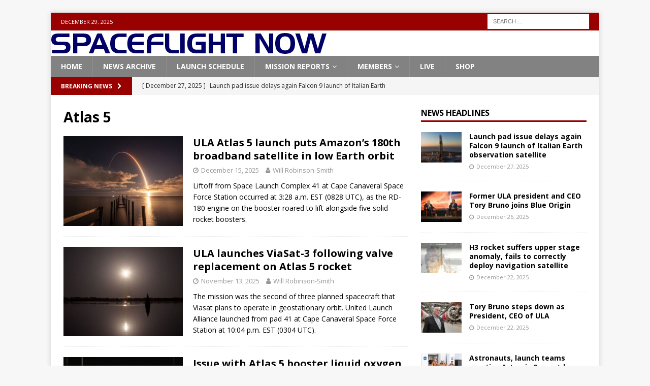

--- FILE ---
content_type: text/html; charset=UTF-8
request_url: https://spaceflightnow.com/category/atlas5/
body_size: 12115
content:
<!DOCTYPE html>
<html class="no-js mh-one-sb" lang="en-US">
<head>
<meta charset="UTF-8">
<meta name="viewport" content="width=device-width, initial-scale=1.0">
<link rel="profile" href="http://gmpg.org/xfn/11" />
<title>Atlas 5 &#8211; Spaceflight Now</title>
<meta name='robots' content='max-image-preview:large' />
<link rel='dns-prefetch' href='//fonts.googleapis.com' />
<link rel="alternate" type="application/rss+xml" title="Spaceflight Now &raquo; Feed" href="https://spaceflightnow.com/feed/" />
<link rel="alternate" type="application/rss+xml" title="Spaceflight Now &raquo; Comments Feed" href="https://spaceflightnow.com/comments/feed/" />
<link rel="alternate" type="application/rss+xml" title="Spaceflight Now &raquo; Atlas 5 Category Feed" href="https://spaceflightnow.com/category/atlas5/feed/" />
<style id='wp-img-auto-sizes-contain-inline-css' type='text/css'>
img:is([sizes=auto i],[sizes^="auto," i]){contain-intrinsic-size:3000px 1500px}
/*# sourceURL=wp-img-auto-sizes-contain-inline-css */
</style>
<style id='wp-emoji-styles-inline-css' type='text/css'>

	img.wp-smiley, img.emoji {
		display: inline !important;
		border: none !important;
		box-shadow: none !important;
		height: 1em !important;
		width: 1em !important;
		margin: 0 0.07em !important;
		vertical-align: -0.1em !important;
		background: none !important;
		padding: 0 !important;
	}
/*# sourceURL=wp-emoji-styles-inline-css */
</style>
<style id='wp-block-library-inline-css' type='text/css'>
:root{--wp-block-synced-color:#7a00df;--wp-block-synced-color--rgb:122,0,223;--wp-bound-block-color:var(--wp-block-synced-color);--wp-editor-canvas-background:#ddd;--wp-admin-theme-color:#007cba;--wp-admin-theme-color--rgb:0,124,186;--wp-admin-theme-color-darker-10:#006ba1;--wp-admin-theme-color-darker-10--rgb:0,107,160.5;--wp-admin-theme-color-darker-20:#005a87;--wp-admin-theme-color-darker-20--rgb:0,90,135;--wp-admin-border-width-focus:2px}@media (min-resolution:192dpi){:root{--wp-admin-border-width-focus:1.5px}}.wp-element-button{cursor:pointer}:root .has-very-light-gray-background-color{background-color:#eee}:root .has-very-dark-gray-background-color{background-color:#313131}:root .has-very-light-gray-color{color:#eee}:root .has-very-dark-gray-color{color:#313131}:root .has-vivid-green-cyan-to-vivid-cyan-blue-gradient-background{background:linear-gradient(135deg,#00d084,#0693e3)}:root .has-purple-crush-gradient-background{background:linear-gradient(135deg,#34e2e4,#4721fb 50%,#ab1dfe)}:root .has-hazy-dawn-gradient-background{background:linear-gradient(135deg,#faaca8,#dad0ec)}:root .has-subdued-olive-gradient-background{background:linear-gradient(135deg,#fafae1,#67a671)}:root .has-atomic-cream-gradient-background{background:linear-gradient(135deg,#fdd79a,#004a59)}:root .has-nightshade-gradient-background{background:linear-gradient(135deg,#330968,#31cdcf)}:root .has-midnight-gradient-background{background:linear-gradient(135deg,#020381,#2874fc)}:root{--wp--preset--font-size--normal:16px;--wp--preset--font-size--huge:42px}.has-regular-font-size{font-size:1em}.has-larger-font-size{font-size:2.625em}.has-normal-font-size{font-size:var(--wp--preset--font-size--normal)}.has-huge-font-size{font-size:var(--wp--preset--font-size--huge)}.has-text-align-center{text-align:center}.has-text-align-left{text-align:left}.has-text-align-right{text-align:right}.has-fit-text{white-space:nowrap!important}#end-resizable-editor-section{display:none}.aligncenter{clear:both}.items-justified-left{justify-content:flex-start}.items-justified-center{justify-content:center}.items-justified-right{justify-content:flex-end}.items-justified-space-between{justify-content:space-between}.screen-reader-text{border:0;clip-path:inset(50%);height:1px;margin:-1px;overflow:hidden;padding:0;position:absolute;width:1px;word-wrap:normal!important}.screen-reader-text:focus{background-color:#ddd;clip-path:none;color:#444;display:block;font-size:1em;height:auto;left:5px;line-height:normal;padding:15px 23px 14px;text-decoration:none;top:5px;width:auto;z-index:100000}html :where(.has-border-color){border-style:solid}html :where([style*=border-top-color]){border-top-style:solid}html :where([style*=border-right-color]){border-right-style:solid}html :where([style*=border-bottom-color]){border-bottom-style:solid}html :where([style*=border-left-color]){border-left-style:solid}html :where([style*=border-width]){border-style:solid}html :where([style*=border-top-width]){border-top-style:solid}html :where([style*=border-right-width]){border-right-style:solid}html :where([style*=border-bottom-width]){border-bottom-style:solid}html :where([style*=border-left-width]){border-left-style:solid}html :where(img[class*=wp-image-]){height:auto;max-width:100%}:where(figure){margin:0 0 1em}html :where(.is-position-sticky){--wp-admin--admin-bar--position-offset:var(--wp-admin--admin-bar--height,0px)}@media screen and (max-width:600px){html :where(.is-position-sticky){--wp-admin--admin-bar--position-offset:0px}}

/*# sourceURL=wp-block-library-inline-css */
</style><style id='wp-block-search-inline-css' type='text/css'>
.wp-block-search__button{margin-left:10px;word-break:normal}.wp-block-search__button.has-icon{line-height:0}.wp-block-search__button svg{height:1.25em;min-height:24px;min-width:24px;width:1.25em;fill:currentColor;vertical-align:text-bottom}:where(.wp-block-search__button){border:1px solid #ccc;padding:6px 10px}.wp-block-search__inside-wrapper{display:flex;flex:auto;flex-wrap:nowrap;max-width:100%}.wp-block-search__label{width:100%}.wp-block-search.wp-block-search__button-only .wp-block-search__button{box-sizing:border-box;display:flex;flex-shrink:0;justify-content:center;margin-left:0;max-width:100%}.wp-block-search.wp-block-search__button-only .wp-block-search__inside-wrapper{min-width:0!important;transition-property:width}.wp-block-search.wp-block-search__button-only .wp-block-search__input{flex-basis:100%;transition-duration:.3s}.wp-block-search.wp-block-search__button-only.wp-block-search__searchfield-hidden,.wp-block-search.wp-block-search__button-only.wp-block-search__searchfield-hidden .wp-block-search__inside-wrapper{overflow:hidden}.wp-block-search.wp-block-search__button-only.wp-block-search__searchfield-hidden .wp-block-search__input{border-left-width:0!important;border-right-width:0!important;flex-basis:0;flex-grow:0;margin:0;min-width:0!important;padding-left:0!important;padding-right:0!important;width:0!important}:where(.wp-block-search__input){appearance:none;border:1px solid #949494;flex-grow:1;font-family:inherit;font-size:inherit;font-style:inherit;font-weight:inherit;letter-spacing:inherit;line-height:inherit;margin-left:0;margin-right:0;min-width:3rem;padding:8px;text-decoration:unset!important;text-transform:inherit}:where(.wp-block-search__button-inside .wp-block-search__inside-wrapper){background-color:#fff;border:1px solid #949494;box-sizing:border-box;padding:4px}:where(.wp-block-search__button-inside .wp-block-search__inside-wrapper) .wp-block-search__input{border:none;border-radius:0;padding:0 4px}:where(.wp-block-search__button-inside .wp-block-search__inside-wrapper) .wp-block-search__input:focus{outline:none}:where(.wp-block-search__button-inside .wp-block-search__inside-wrapper) :where(.wp-block-search__button){padding:4px 8px}.wp-block-search.aligncenter .wp-block-search__inside-wrapper{margin:auto}.wp-block[data-align=right] .wp-block-search.wp-block-search__button-only .wp-block-search__inside-wrapper{float:right}
/*# sourceURL=https://spaceflightnow.com/wp-includes/blocks/search/style.min.css */
</style>
<style id='global-styles-inline-css' type='text/css'>
:root{--wp--preset--aspect-ratio--square: 1;--wp--preset--aspect-ratio--4-3: 4/3;--wp--preset--aspect-ratio--3-4: 3/4;--wp--preset--aspect-ratio--3-2: 3/2;--wp--preset--aspect-ratio--2-3: 2/3;--wp--preset--aspect-ratio--16-9: 16/9;--wp--preset--aspect-ratio--9-16: 9/16;--wp--preset--color--black: #000000;--wp--preset--color--cyan-bluish-gray: #abb8c3;--wp--preset--color--white: #ffffff;--wp--preset--color--pale-pink: #f78da7;--wp--preset--color--vivid-red: #cf2e2e;--wp--preset--color--luminous-vivid-orange: #ff6900;--wp--preset--color--luminous-vivid-amber: #fcb900;--wp--preset--color--light-green-cyan: #7bdcb5;--wp--preset--color--vivid-green-cyan: #00d084;--wp--preset--color--pale-cyan-blue: #8ed1fc;--wp--preset--color--vivid-cyan-blue: #0693e3;--wp--preset--color--vivid-purple: #9b51e0;--wp--preset--gradient--vivid-cyan-blue-to-vivid-purple: linear-gradient(135deg,rgb(6,147,227) 0%,rgb(155,81,224) 100%);--wp--preset--gradient--light-green-cyan-to-vivid-green-cyan: linear-gradient(135deg,rgb(122,220,180) 0%,rgb(0,208,130) 100%);--wp--preset--gradient--luminous-vivid-amber-to-luminous-vivid-orange: linear-gradient(135deg,rgb(252,185,0) 0%,rgb(255,105,0) 100%);--wp--preset--gradient--luminous-vivid-orange-to-vivid-red: linear-gradient(135deg,rgb(255,105,0) 0%,rgb(207,46,46) 100%);--wp--preset--gradient--very-light-gray-to-cyan-bluish-gray: linear-gradient(135deg,rgb(238,238,238) 0%,rgb(169,184,195) 100%);--wp--preset--gradient--cool-to-warm-spectrum: linear-gradient(135deg,rgb(74,234,220) 0%,rgb(151,120,209) 20%,rgb(207,42,186) 40%,rgb(238,44,130) 60%,rgb(251,105,98) 80%,rgb(254,248,76) 100%);--wp--preset--gradient--blush-light-purple: linear-gradient(135deg,rgb(255,206,236) 0%,rgb(152,150,240) 100%);--wp--preset--gradient--blush-bordeaux: linear-gradient(135deg,rgb(254,205,165) 0%,rgb(254,45,45) 50%,rgb(107,0,62) 100%);--wp--preset--gradient--luminous-dusk: linear-gradient(135deg,rgb(255,203,112) 0%,rgb(199,81,192) 50%,rgb(65,88,208) 100%);--wp--preset--gradient--pale-ocean: linear-gradient(135deg,rgb(255,245,203) 0%,rgb(182,227,212) 50%,rgb(51,167,181) 100%);--wp--preset--gradient--electric-grass: linear-gradient(135deg,rgb(202,248,128) 0%,rgb(113,206,126) 100%);--wp--preset--gradient--midnight: linear-gradient(135deg,rgb(2,3,129) 0%,rgb(40,116,252) 100%);--wp--preset--font-size--small: 13px;--wp--preset--font-size--medium: 20px;--wp--preset--font-size--large: 36px;--wp--preset--font-size--x-large: 42px;--wp--preset--spacing--20: 0.44rem;--wp--preset--spacing--30: 0.67rem;--wp--preset--spacing--40: 1rem;--wp--preset--spacing--50: 1.5rem;--wp--preset--spacing--60: 2.25rem;--wp--preset--spacing--70: 3.38rem;--wp--preset--spacing--80: 5.06rem;--wp--preset--shadow--natural: 6px 6px 9px rgba(0, 0, 0, 0.2);--wp--preset--shadow--deep: 12px 12px 50px rgba(0, 0, 0, 0.4);--wp--preset--shadow--sharp: 6px 6px 0px rgba(0, 0, 0, 0.2);--wp--preset--shadow--outlined: 6px 6px 0px -3px rgb(255, 255, 255), 6px 6px rgb(0, 0, 0);--wp--preset--shadow--crisp: 6px 6px 0px rgb(0, 0, 0);}:where(.is-layout-flex){gap: 0.5em;}:where(.is-layout-grid){gap: 0.5em;}body .is-layout-flex{display: flex;}.is-layout-flex{flex-wrap: wrap;align-items: center;}.is-layout-flex > :is(*, div){margin: 0;}body .is-layout-grid{display: grid;}.is-layout-grid > :is(*, div){margin: 0;}:where(.wp-block-columns.is-layout-flex){gap: 2em;}:where(.wp-block-columns.is-layout-grid){gap: 2em;}:where(.wp-block-post-template.is-layout-flex){gap: 1.25em;}:where(.wp-block-post-template.is-layout-grid){gap: 1.25em;}.has-black-color{color: var(--wp--preset--color--black) !important;}.has-cyan-bluish-gray-color{color: var(--wp--preset--color--cyan-bluish-gray) !important;}.has-white-color{color: var(--wp--preset--color--white) !important;}.has-pale-pink-color{color: var(--wp--preset--color--pale-pink) !important;}.has-vivid-red-color{color: var(--wp--preset--color--vivid-red) !important;}.has-luminous-vivid-orange-color{color: var(--wp--preset--color--luminous-vivid-orange) !important;}.has-luminous-vivid-amber-color{color: var(--wp--preset--color--luminous-vivid-amber) !important;}.has-light-green-cyan-color{color: var(--wp--preset--color--light-green-cyan) !important;}.has-vivid-green-cyan-color{color: var(--wp--preset--color--vivid-green-cyan) !important;}.has-pale-cyan-blue-color{color: var(--wp--preset--color--pale-cyan-blue) !important;}.has-vivid-cyan-blue-color{color: var(--wp--preset--color--vivid-cyan-blue) !important;}.has-vivid-purple-color{color: var(--wp--preset--color--vivid-purple) !important;}.has-black-background-color{background-color: var(--wp--preset--color--black) !important;}.has-cyan-bluish-gray-background-color{background-color: var(--wp--preset--color--cyan-bluish-gray) !important;}.has-white-background-color{background-color: var(--wp--preset--color--white) !important;}.has-pale-pink-background-color{background-color: var(--wp--preset--color--pale-pink) !important;}.has-vivid-red-background-color{background-color: var(--wp--preset--color--vivid-red) !important;}.has-luminous-vivid-orange-background-color{background-color: var(--wp--preset--color--luminous-vivid-orange) !important;}.has-luminous-vivid-amber-background-color{background-color: var(--wp--preset--color--luminous-vivid-amber) !important;}.has-light-green-cyan-background-color{background-color: var(--wp--preset--color--light-green-cyan) !important;}.has-vivid-green-cyan-background-color{background-color: var(--wp--preset--color--vivid-green-cyan) !important;}.has-pale-cyan-blue-background-color{background-color: var(--wp--preset--color--pale-cyan-blue) !important;}.has-vivid-cyan-blue-background-color{background-color: var(--wp--preset--color--vivid-cyan-blue) !important;}.has-vivid-purple-background-color{background-color: var(--wp--preset--color--vivid-purple) !important;}.has-black-border-color{border-color: var(--wp--preset--color--black) !important;}.has-cyan-bluish-gray-border-color{border-color: var(--wp--preset--color--cyan-bluish-gray) !important;}.has-white-border-color{border-color: var(--wp--preset--color--white) !important;}.has-pale-pink-border-color{border-color: var(--wp--preset--color--pale-pink) !important;}.has-vivid-red-border-color{border-color: var(--wp--preset--color--vivid-red) !important;}.has-luminous-vivid-orange-border-color{border-color: var(--wp--preset--color--luminous-vivid-orange) !important;}.has-luminous-vivid-amber-border-color{border-color: var(--wp--preset--color--luminous-vivid-amber) !important;}.has-light-green-cyan-border-color{border-color: var(--wp--preset--color--light-green-cyan) !important;}.has-vivid-green-cyan-border-color{border-color: var(--wp--preset--color--vivid-green-cyan) !important;}.has-pale-cyan-blue-border-color{border-color: var(--wp--preset--color--pale-cyan-blue) !important;}.has-vivid-cyan-blue-border-color{border-color: var(--wp--preset--color--vivid-cyan-blue) !important;}.has-vivid-purple-border-color{border-color: var(--wp--preset--color--vivid-purple) !important;}.has-vivid-cyan-blue-to-vivid-purple-gradient-background{background: var(--wp--preset--gradient--vivid-cyan-blue-to-vivid-purple) !important;}.has-light-green-cyan-to-vivid-green-cyan-gradient-background{background: var(--wp--preset--gradient--light-green-cyan-to-vivid-green-cyan) !important;}.has-luminous-vivid-amber-to-luminous-vivid-orange-gradient-background{background: var(--wp--preset--gradient--luminous-vivid-amber-to-luminous-vivid-orange) !important;}.has-luminous-vivid-orange-to-vivid-red-gradient-background{background: var(--wp--preset--gradient--luminous-vivid-orange-to-vivid-red) !important;}.has-very-light-gray-to-cyan-bluish-gray-gradient-background{background: var(--wp--preset--gradient--very-light-gray-to-cyan-bluish-gray) !important;}.has-cool-to-warm-spectrum-gradient-background{background: var(--wp--preset--gradient--cool-to-warm-spectrum) !important;}.has-blush-light-purple-gradient-background{background: var(--wp--preset--gradient--blush-light-purple) !important;}.has-blush-bordeaux-gradient-background{background: var(--wp--preset--gradient--blush-bordeaux) !important;}.has-luminous-dusk-gradient-background{background: var(--wp--preset--gradient--luminous-dusk) !important;}.has-pale-ocean-gradient-background{background: var(--wp--preset--gradient--pale-ocean) !important;}.has-electric-grass-gradient-background{background: var(--wp--preset--gradient--electric-grass) !important;}.has-midnight-gradient-background{background: var(--wp--preset--gradient--midnight) !important;}.has-small-font-size{font-size: var(--wp--preset--font-size--small) !important;}.has-medium-font-size{font-size: var(--wp--preset--font-size--medium) !important;}.has-large-font-size{font-size: var(--wp--preset--font-size--large) !important;}.has-x-large-font-size{font-size: var(--wp--preset--font-size--x-large) !important;}
/*# sourceURL=global-styles-inline-css */
</style>

<style id='classic-theme-styles-inline-css' type='text/css'>
/*! This file is auto-generated */
.wp-block-button__link{color:#fff;background-color:#32373c;border-radius:9999px;box-shadow:none;text-decoration:none;padding:calc(.667em + 2px) calc(1.333em + 2px);font-size:1.125em}.wp-block-file__button{background:#32373c;color:#fff;text-decoration:none}
/*# sourceURL=/wp-includes/css/classic-themes.min.css */
</style>
<link rel='stylesheet' id='mh-magazine-css' href='https://spaceflightnow.com/wp-content/themes/mh-magazine/style.css?ver=6.9' type='text/css' media='all' />
<link rel='stylesheet' id='mh-magazine-child-css' href='https://spaceflightnow.com/wp-content/themes/mh-magazine-child/style.css?ver=6.9' type='text/css' media='all' />
<link rel='stylesheet' id='mh-font-awesome-css' href='https://spaceflightnow.com/wp-content/themes/mh-magazine/includes/font-awesome.min.css' type='text/css' media='all' />
<link rel='stylesheet' id='mh-google-fonts-css' href='https://fonts.googleapis.com/css?family=Open+Sans:300,400,400italic,600,700' type='text/css' media='all' />
<script type="text/javascript" src="https://spaceflightnow.com/wp-includes/js/jquery/jquery.min.js?ver=3.7.1" id="jquery-core-js"></script>
<script type="text/javascript" src="https://spaceflightnow.com/wp-includes/js/jquery/jquery-migrate.min.js?ver=3.4.1" id="jquery-migrate-js"></script>
<script type="text/javascript" src="https://spaceflightnow.com/wp-content/themes/mh-magazine/js/scripts.js?ver=3.9.13" id="mh-scripts-js"></script>
<link rel="https://api.w.org/" href="https://spaceflightnow.com/wp-json/" /><link rel="alternate" title="JSON" type="application/json" href="https://spaceflightnow.com/wp-json/wp/v2/categories/38" /><link rel="EditURI" type="application/rsd+xml" title="RSD" href="https://spaceflightnow.com/xmlrpc.php?rsd" />
<meta name="generator" content="WordPress 6.9" />
<script type="text/javascript">
  (function(c) {
    var script = document.createElement("script");
    script.src = "https://js.memberful.com/embed.js";
    script.onload = function() { Memberful.setup(c) };
    document.head.appendChild(script);
  })({
    site: ["https:\/\/spaceflightnow.memberful.com"]  });
</script>
<style type="text/css">
.mh-navigation li:hover, .mh-navigation ul li:hover > ul, .mh-main-nav-wrap, .mh-main-nav, .mh-social-nav li a:hover, .entry-tags li, .mh-slider-caption, .mh-widget-layout8 .mh-widget-title .mh-footer-widget-title-inner, .mh-widget-col-1 .mh-slider-caption, .mh-widget-col-1 .mh-posts-lineup-caption, .mh-carousel-layout1, .mh-spotlight-widget, .mh-social-widget li a, .mh-author-bio-widget, .mh-footer-widget .mh-tab-comment-excerpt, .mh-nip-item:hover .mh-nip-overlay, .mh-widget .tagcloud a, .mh-footer-widget .tagcloud a, .mh-footer, .mh-copyright-wrap, input[type=submit]:hover, #infinite-handle span:hover { background: #828282; }
.mh-extra-nav-bg { background: rgba(130, 130, 130, 0.2); }
.mh-slider-caption, .mh-posts-stacked-title, .mh-posts-lineup-caption { background: #828282; background: rgba(130, 130, 130, 0.8); }
@media screen and (max-width: 900px) { #mh-mobile .mh-slider-caption, #mh-mobile .mh-posts-lineup-caption { background: rgba(130, 130, 130, 1); } }
.slicknav_menu, .slicknav_nav ul, #mh-mobile .mh-footer-widget .mh-posts-stacked-overlay { border-color: #828282; }
.mh-copyright, .mh-copyright a { color: #fff; }
.mh-widget-layout4 .mh-widget-title { background: #990000; background: rgba(153, 0, 0, 0.6); }
.mh-preheader, .mh-wide-layout .mh-subheader, .mh-ticker-title, .mh-main-nav li:hover, .mh-footer-nav, .slicknav_menu, .slicknav_btn, .slicknav_nav .slicknav_item:hover, .slicknav_nav a:hover, .mh-back-to-top, .mh-subheading, .entry-tags .fa, .entry-tags li:hover, .mh-widget-layout2 .mh-widget-title, .mh-widget-layout4 .mh-widget-title-inner, .mh-widget-layout4 .mh-footer-widget-title, .mh-widget-layout5 .mh-widget-title-inner, .mh-widget-layout6 .mh-widget-title, #mh-mobile .flex-control-paging li a.flex-active, .mh-image-caption, .mh-carousel-layout1 .mh-carousel-caption, .mh-tab-button.active, .mh-tab-button.active:hover, .mh-footer-widget .mh-tab-button.active, .mh-social-widget li:hover a, .mh-footer-widget .mh-social-widget li a, .mh-footer-widget .mh-author-bio-widget, .tagcloud a:hover, .mh-widget .tagcloud a:hover, .mh-footer-widget .tagcloud a:hover, .mh-posts-stacked-item .mh-meta, .page-numbers:hover, .mh-loop-pagination .current, .mh-comments-pagination .current, .pagelink, a:hover .pagelink, input[type=submit], #infinite-handle span { background: #990000; }
.mh-main-nav-wrap .slicknav_nav ul, blockquote, .mh-widget-layout1 .mh-widget-title, .mh-widget-layout3 .mh-widget-title, .mh-widget-layout5 .mh-widget-title, .mh-widget-layout8 .mh-widget-title:after, #mh-mobile .mh-slider-caption, .mh-carousel-layout1, .mh-spotlight-widget, .mh-author-bio-widget, .mh-author-bio-title, .mh-author-bio-image-frame, .mh-video-widget, .mh-tab-buttons, textarea:hover, input[type=text]:hover, input[type=email]:hover, input[type=tel]:hover, input[type=url]:hover { border-color: #990000; }
.mh-header-tagline, .mh-dropcap, .mh-carousel-layout1 .flex-direction-nav a, .mh-carousel-layout2 .mh-carousel-caption, .mh-posts-digest-small-category, .mh-posts-lineup-more, .bypostauthor .fn:after, .mh-comment-list .comment-reply-link:before, #respond #cancel-comment-reply-link:before { color: #990000; }
.entry-content a { color: #000000; }
a:hover, .entry-content a:hover, #respond a:hover, #respond #cancel-comment-reply-link:hover, #respond .logged-in-as a:hover, .mh-comment-list .comment-meta a:hover, .mh-ping-list .mh-ping-item a:hover, .mh-meta a:hover, .mh-breadcrumb a:hover, .mh-tabbed-widget a:hover { color: #cea45a; }
</style>
<!--[if lt IE 9]>
<script src="https://spaceflightnow.com/wp-content/themes/mh-magazine/js/css3-mediaqueries.js"></script>
<![endif]-->
</head>
<body id="mh-mobile" class="archive category category-atlas5 category-38 wp-theme-mh-magazine wp-child-theme-mh-magazine-child mh-boxed-layout mh-right-sb mh-loop-layout1 mh-widget-layout1 mh-loop-hide-caption" itemscope="itemscope" itemtype="https://schema.org/WebPage">
<div class="mh-container mh-container-outer">
<div class="mh-header-nav-mobile clearfix"></div>
	<div class="mh-preheader">
    	<div class="mh-container mh-container-inner mh-row clearfix">
							<div class="mh-header-bar-content mh-header-bar-top-left mh-col-2-3 clearfix">
											<div class="mh-header-date mh-header-date-top">
							December 29, 2025						</div>
									</div>
										<div class="mh-header-bar-content mh-header-bar-top-right mh-col-1-3 clearfix">
											<aside class="mh-header-search mh-header-search-top">
							<form role="search" method="get" class="search-form" action="https://spaceflightnow.com/">
				<label>
					<span class="screen-reader-text">Search for:</span>
					<input type="search" class="search-field" placeholder="Search &hellip;" value="" name="s" />
				</label>
				<input type="submit" class="search-submit" value="Search" />
			</form>						</aside>
									</div>
					</div>
	</div>
<header class="mh-header" itemscope="itemscope" itemtype="https://schema.org/WPHeader">
	<div class="mh-container mh-container-inner clearfix">
		<div class="mh-custom-header clearfix">
<a class="mh-header-image-link" href="https://spaceflightnow.com/" title="Spaceflight Now" rel="home">
<img class="mh-header-image" src="https://spaceflightnow.com/wp-content/uploads/2015/09/SFN-Logo-Blue1.png" height="50" width="543" alt="Spaceflight Now" />
</a>
</div>
	</div>
	<div class="mh-main-nav-wrap">
		<nav class="mh-navigation mh-main-nav mh-container mh-container-inner clearfix" itemscope="itemscope" itemtype="https://schema.org/SiteNavigationElement">
			<div class="menu-navigation-container"><ul id="menu-navigation" class="menu"><li id="menu-item-30" class="menu-item menu-item-type-post_type menu-item-object-page menu-item-home menu-item-30"><a href="https://spaceflightnow.com/">Home</a></li>
<li id="menu-item-40" class="menu-item menu-item-type-taxonomy menu-item-object-category menu-item-40"><a href="https://spaceflightnow.com/category/news-archive/">News Archive</a></li>
<li id="menu-item-60872" class="menu-item menu-item-type-post_type menu-item-object-page menu-item-60872"><a href="https://spaceflightnow.com/launch-schedule/">Launch Schedule</a></li>
<li id="menu-item-51" class="menu-item menu-item-type-taxonomy menu-item-object-category current-menu-ancestor current-menu-parent menu-item-has-children menu-item-51"><a href="https://spaceflightnow.com/category/mission-reports/">Mission Reports</a>
<ul class="sub-menu">
	<li id="menu-item-61028" class="menu-item menu-item-type-taxonomy menu-item-object-category menu-item-61028"><a href="https://spaceflightnow.com/category/antares/">Antares Launcher</a></li>
	<li id="menu-item-258" class="menu-item menu-item-type-taxonomy menu-item-object-category menu-item-258"><a href="https://spaceflightnow.com/category/mission-reports/ariane-5/">Ariane 5</a></li>
	<li id="menu-item-52" class="menu-item menu-item-type-taxonomy menu-item-object-category current-menu-item menu-item-52"><a href="https://spaceflightnow.com/category/atlas5/" aria-current="page">Atlas 5</a></li>
	<li id="menu-item-58" class="menu-item menu-item-type-taxonomy menu-item-object-category menu-item-58"><a href="https://spaceflightnow.com/category/delta-4/">Delta 4</a></li>
	<li id="menu-item-13107" class="menu-item menu-item-type-taxonomy menu-item-object-category menu-item-13107"><a href="https://spaceflightnow.com/category/falcon-9/">Falcon 9</a></li>
	<li id="menu-item-29391" class="menu-item menu-item-type-taxonomy menu-item-object-category menu-item-29391"><a href="https://spaceflightnow.com/category/falcon-heavy/">Falcon Heavy</a></li>
	<li id="menu-item-115" class="menu-item menu-item-type-taxonomy menu-item-object-category menu-item-115"><a href="https://spaceflightnow.com/category/h-2a/">H-2A</a></li>
	<li id="menu-item-212" class="menu-item menu-item-type-taxonomy menu-item-object-category menu-item-212"><a href="https://spaceflightnow.com/category/soyuz/">Soyuz</a></li>
	<li id="menu-item-211" class="menu-item menu-item-type-taxonomy menu-item-object-category menu-item-211"><a href="https://spaceflightnow.com/category/space-station/">Space Station</a></li>
</ul>
</li>
<li id="menu-item-9304" class="menu-item menu-item-type-taxonomy menu-item-object-category menu-item-has-children menu-item-9304"><a href="https://spaceflightnow.com/category/members/">Members</a>
<ul class="sub-menu">
	<li id="menu-item-34943" class="menu-item menu-item-type-custom menu-item-object-custom menu-item-34943"><a href="https://spaceflightnow.com/?memberful_endpoint=auth">Sign in</a></li>
	<li id="menu-item-11785" class="menu-item menu-item-type-post_type menu-item-object-page menu-item-11785"><a href="https://spaceflightnow.com/subscribe-to-spaceflight-now/">Become a member</a></li>
	<li id="menu-item-34942" class="menu-item menu-item-type-taxonomy menu-item-object-category menu-item-34942"><a href="https://spaceflightnow.com/category/members/">Members Content</a></li>
</ul>
</li>
<li id="menu-item-62210" class="menu-item menu-item-type-post_type menu-item-object-page menu-item-62210"><a href="https://spaceflightnow.com/launch-pad-live/">Live</a></li>
<li id="menu-item-17327" class="menu-item menu-item-type-custom menu-item-object-custom menu-item-17327"><a href="https://shop.spaceflightnow.com">Shop</a></li>
</ul></div>		</nav>
	</div>
	</header>
	<div class="mh-subheader">
		<div class="mh-container mh-container-inner mh-row clearfix">
							<div class="mh-header-bar-content mh-header-bar-bottom-left mh-col-2-3 clearfix">
											<div class="mh-header-ticker mh-header-ticker-bottom">
							<div class="mh-ticker-bottom">
			<div class="mh-ticker-title mh-ticker-title-bottom">
			Breaking News<i class="fa fa-chevron-right"></i>		</div>
		<div class="mh-ticker-content mh-ticker-content-bottom">
		<ul id="mh-ticker-loop-bottom">				<li class="mh-ticker-item mh-ticker-item-bottom">
					<a href="https://spaceflightnow.com/2025/12/27/live-coverage-spacex-to-launch-italian-earth-observation-satellite-on-final-falcon-9-flight-of-2025/" title="Launch pad issue delays again Falcon 9 launch of Italian Earth observation satellite">
						<span class="mh-ticker-item-date mh-ticker-item-date-bottom">
                        	[ December 27, 2025 ]                        </span>
						<span class="mh-ticker-item-title mh-ticker-item-title-bottom">
							Launch pad issue delays again Falcon 9 launch of Italian Earth observation satellite						</span>
													<span class="mh-ticker-item-cat mh-ticker-item-cat-bottom">
								<i class="fa fa-caret-right"></i>
																Falcon 9							</span>
											</a>
				</li>				<li class="mh-ticker-item mh-ticker-item-bottom">
					<a href="https://spaceflightnow.com/2025/12/26/former-ula-president-and-ceo-tory-bruno-joins-blue-origin/" title="Former ULA president and CEO Tory Bruno joins Blue Origin">
						<span class="mh-ticker-item-date mh-ticker-item-date-bottom">
                        	[ December 26, 2025 ]                        </span>
						<span class="mh-ticker-item-title mh-ticker-item-title-bottom">
							Former ULA president and CEO Tory Bruno joins Blue Origin						</span>
													<span class="mh-ticker-item-cat mh-ticker-item-cat-bottom">
								<i class="fa fa-caret-right"></i>
																News							</span>
											</a>
				</li>				<li class="mh-ticker-item mh-ticker-item-bottom">
					<a href="https://spaceflightnow.com/2025/12/22/h3-rocket-suffers-upper-stage-anomaly-fails-to-correctly-deploy-navigation-satellite/" title="H3 rocket suffers upper stage anomaly, fails to correctly deploy navigation satellite">
						<span class="mh-ticker-item-date mh-ticker-item-date-bottom">
                        	[ December 22, 2025 ]                        </span>
						<span class="mh-ticker-item-title mh-ticker-item-title-bottom">
							H3 rocket suffers upper stage anomaly, fails to correctly deploy navigation satellite						</span>
													<span class="mh-ticker-item-cat mh-ticker-item-cat-bottom">
								<i class="fa fa-caret-right"></i>
																H3							</span>
											</a>
				</li>				<li class="mh-ticker-item mh-ticker-item-bottom">
					<a href="https://spaceflightnow.com/2025/12/22/tory-bruno-steps-down-as-president-ceo-of-ula/" title="Tory Bruno steps down as President, CEO of ULA">
						<span class="mh-ticker-item-date mh-ticker-item-date-bottom">
                        	[ December 22, 2025 ]                        </span>
						<span class="mh-ticker-item-title mh-ticker-item-title-bottom">
							Tory Bruno steps down as President, CEO of ULA						</span>
													<span class="mh-ticker-item-cat mh-ticker-item-cat-bottom">
								<i class="fa fa-caret-right"></i>
																News							</span>
											</a>
				</li>				<li class="mh-ticker-item mh-ticker-item-bottom">
					<a href="https://spaceflightnow.com/2025/12/21/astronauts-launch-teams-practice-artemis-2-countdown/" title="Astronauts, launch teams practice Artemis 2 countdown">
						<span class="mh-ticker-item-date mh-ticker-item-date-bottom">
                        	[ December 21, 2025 ]                        </span>
						<span class="mh-ticker-item-title mh-ticker-item-title-bottom">
							Astronauts, launch teams practice Artemis 2 countdown						</span>
													<span class="mh-ticker-item-cat mh-ticker-item-cat-bottom">
								<i class="fa fa-caret-right"></i>
																Artemis							</span>
											</a>
				</li>		</ul>
	</div>
</div>						</div>
									</div>
										<div class="mh-header-bar-content mh-header-bar-bottom-right mh-col-1-3 clearfix">
									</div>
					</div>
	</div>
<div class="mh-wrapper clearfix">
	<div class="mh-main clearfix">
		<div id="main-content" class="mh-loop mh-content" role="main">				<header class="page-header"><h1 class="page-title">Atlas 5</h1>				</header><article class="mh-posts-list-item clearfix post-71835 post type-post status-publish format-standard has-post-thumbnail hentry category-atlas5 category-mission-reports category-news-archive tag-amazon-leo tag-atlas-5 tag-atlas-5-551 tag-la-04 tag-slc-41 tag-ula">
	<figure class="mh-posts-list-thumb">
		<a class="mh-thumb-icon mh-thumb-icon-small-mobile" href="https://spaceflightnow.com/2025/12/15/live-coverage-ula-atlas-5-launch-will-put-amazons-180th-broadband-satellite-in-low-earth-orbit/"><img width="326" height="245" src="https://spaceflightnow.com/wp-content/uploads/2025/12/20251216_Leo_Atlas_4_MC-1-326x245.jpeg" class="attachment-mh-magazine-medium size-mh-magazine-medium wp-post-image" alt="" decoding="async" fetchpriority="high" srcset="https://spaceflightnow.com/wp-content/uploads/2025/12/20251216_Leo_Atlas_4_MC-1-326x245.jpeg 326w, https://spaceflightnow.com/wp-content/uploads/2025/12/20251216_Leo_Atlas_4_MC-1-80x60.jpeg 80w" sizes="(max-width: 326px) 100vw, 326px" />		</a>
					<div class="mh-image-caption mh-posts-list-caption">
				Atlas 5			</div>
			</figure>
	<div class="mh-posts-list-content clearfix">
		<header class="mh-posts-list-header">
			<h3 class="entry-title mh-posts-list-title">
				<a href="https://spaceflightnow.com/2025/12/15/live-coverage-ula-atlas-5-launch-will-put-amazons-180th-broadband-satellite-in-low-earth-orbit/" title="ULA Atlas 5 launch puts Amazon&#8217;s 180th broadband satellite in low Earth orbit" rel="bookmark">
					ULA Atlas 5 launch puts Amazon&#8217;s 180th broadband satellite in low Earth orbit				</a>
			</h3>
			<div class="mh-meta entry-meta">
<span class="entry-meta-date updated"><i class="fa fa-clock-o"></i><a href="https://spaceflightnow.com/2025/12/">December 15, 2025</a></span>
<span class="entry-meta-author author vcard"><i class="fa fa-user"></i><a class="fn" href="https://spaceflightnow.com/author/will-the-robinson-smith/">Will Robinson-Smith</a></span>
</div>
		</header>
		<div class="mh-posts-list-excerpt clearfix">
			<div class="mh-excerpt"><p>Liftoff from Space Launch Complex 41 at Cape Canaveral Space Force Station occurred at 3:28 a.m. EST (0828 UTC), as the RD-180 engine on the booster roared to lift alongside five solid rocket boosters. <a class="mh-excerpt-more" href="https://spaceflightnow.com/2025/12/15/live-coverage-ula-atlas-5-launch-will-put-amazons-180th-broadband-satellite-in-low-earth-orbit/" title="ULA Atlas 5 launch puts Amazon&#8217;s 180th broadband satellite in low Earth orbit"></a></p>
</div>		</div>
	</div>
</article><article class="mh-posts-list-item clearfix post-71454 post type-post status-publish format-standard has-post-thumbnail hentry category-atlas5 category-mission-reports category-news-archive tag-atlas-5-551 tag-ula tag-viasat tag-viasat-3-f2">
	<figure class="mh-posts-list-thumb">
		<a class="mh-thumb-icon mh-thumb-icon-small-mobile" href="https://spaceflightnow.com/2025/11/13/live-coverage-ula-to-launch-viasat-3-following-valve-replacement-on-atlas-5-rocket/"><img width="326" height="245" src="https://spaceflightnow.com/wp-content/uploads/2025/11/20251113-Atlas5-Feature-Image-326x245.jpeg" class="attachment-mh-magazine-medium size-mh-magazine-medium wp-post-image" alt="" decoding="async" srcset="https://spaceflightnow.com/wp-content/uploads/2025/11/20251113-Atlas5-Feature-Image-326x245.jpeg 326w, https://spaceflightnow.com/wp-content/uploads/2025/11/20251113-Atlas5-Feature-Image-80x60.jpeg 80w" sizes="(max-width: 326px) 100vw, 326px" />		</a>
					<div class="mh-image-caption mh-posts-list-caption">
				Atlas 5			</div>
			</figure>
	<div class="mh-posts-list-content clearfix">
		<header class="mh-posts-list-header">
			<h3 class="entry-title mh-posts-list-title">
				<a href="https://spaceflightnow.com/2025/11/13/live-coverage-ula-to-launch-viasat-3-following-valve-replacement-on-atlas-5-rocket/" title="ULA launches ViaSat-3 following valve replacement on Atlas 5 rocket" rel="bookmark">
					ULA launches ViaSat-3 following valve replacement on Atlas 5 rocket				</a>
			</h3>
			<div class="mh-meta entry-meta">
<span class="entry-meta-date updated"><i class="fa fa-clock-o"></i><a href="https://spaceflightnow.com/2025/11/">November 13, 2025</a></span>
<span class="entry-meta-author author vcard"><i class="fa fa-user"></i><a class="fn" href="https://spaceflightnow.com/author/will-the-robinson-smith/">Will Robinson-Smith</a></span>
</div>
		</header>
		<div class="mh-posts-list-excerpt clearfix">
			<div class="mh-excerpt"><p>The mission was the second of three planned spacecraft that Viasat plans to operate in geostationary orbit. United Launch Alliance launched from pad 41 at Cape Canaveral Space Force Station at 10:04 p.m. EST (0304 UTC). <a class="mh-excerpt-more" href="https://spaceflightnow.com/2025/11/13/live-coverage-ula-to-launch-viasat-3-following-valve-replacement-on-atlas-5-rocket/" title="ULA launches ViaSat-3 following valve replacement on Atlas 5 rocket"></a></p>
</div>		</div>
	</div>
</article><article class="mh-posts-list-item clearfix post-71382 post type-post status-publish format-standard has-post-thumbnail hentry category-atlas5 category-mission-reports category-news-archive tag-atlas-5-551 tag-ula tag-viasat tag-viasat-3-f2">
	<figure class="mh-posts-list-thumb">
		<a class="mh-thumb-icon mh-thumb-icon-small-mobile" href="https://spaceflightnow.com/2025/11/06/live-coverage-atlas-5-makes-another-try-to-launch-viasat-3-f2-communications-satellite/"><img width="326" height="245" src="https://spaceflightnow.com/wp-content/uploads/2025/11/20251106_ViaSat-3_F2_scrub-326x245.jpg" class="attachment-mh-magazine-medium size-mh-magazine-medium wp-post-image" alt="" decoding="async" srcset="https://spaceflightnow.com/wp-content/uploads/2025/11/20251106_ViaSat-3_F2_scrub-326x245.jpg 326w, https://spaceflightnow.com/wp-content/uploads/2025/11/20251106_ViaSat-3_F2_scrub-678x509.jpg 678w, https://spaceflightnow.com/wp-content/uploads/2025/11/20251106_ViaSat-3_F2_scrub-80x60.jpg 80w" sizes="(max-width: 326px) 100vw, 326px" />		</a>
					<div class="mh-image-caption mh-posts-list-caption">
				Atlas 5			</div>
			</figure>
	<div class="mh-posts-list-content clearfix">
		<header class="mh-posts-list-header">
			<h3 class="entry-title mh-posts-list-title">
				<a href="https://spaceflightnow.com/2025/11/06/live-coverage-atlas-5-makes-another-try-to-launch-viasat-3-f2-communications-satellite/" title="Issue with Atlas 5 booster liquid oxygen vent valve causes second scrub of ViaSat-3 F2 launch" rel="bookmark">
					Issue with Atlas 5 booster liquid oxygen vent valve causes second scrub of ViaSat-3 F2 launch				</a>
			</h3>
			<div class="mh-meta entry-meta">
<span class="entry-meta-date updated"><i class="fa fa-clock-o"></i><a href="https://spaceflightnow.com/2025/11/">November 6, 2025</a></span>
<span class="entry-meta-author author vcard"><i class="fa fa-user"></i><a class="fn" href="https://spaceflightnow.com/author/spaceflight-now/">Spaceflight Now</a></span>
</div>
		</header>
		<div class="mh-posts-list-excerpt clearfix">
			<div class="mh-excerpt"><p>United Launch Alliance scrubbed a second launch attempt for an Atlas 5 rocket carrying the ViaSat-3 F2 satellite. A new launch date hasn&#8217;t been announced. <a class="mh-excerpt-more" href="https://spaceflightnow.com/2025/11/06/live-coverage-atlas-5-makes-another-try-to-launch-viasat-3-f2-communications-satellite/" title="Issue with Atlas 5 booster liquid oxygen vent valve causes second scrub of ViaSat-3 F2 launch"></a></p>
</div>		</div>
	</div>
</article><article class="mh-posts-list-item clearfix post-71361 post type-post status-publish format-standard has-post-thumbnail hentry category-atlas5 category-mission-reports category-news-archive tag-atlas-5-551 tag-av-100 tag-ula tag-viasat tag-viasat-3-f2">
	<figure class="mh-posts-list-thumb">
		<a class="mh-thumb-icon mh-thumb-icon-small-mobile" href="https://spaceflightnow.com/2025/11/05/live-coverage-ula-to-launch-viasat-3-communications-satellite-on-atlas-5-rocket-from-cape-canaveral/"><img width="326" height="245" src="https://spaceflightnow.com/wp-content/uploads/2025/11/20251105_ViaSat-3_F2_pad-326x245.jpeg" class="attachment-mh-magazine-medium size-mh-magazine-medium wp-post-image" alt="" decoding="async" loading="lazy" srcset="https://spaceflightnow.com/wp-content/uploads/2025/11/20251105_ViaSat-3_F2_pad-326x245.jpeg 326w, https://spaceflightnow.com/wp-content/uploads/2025/11/20251105_ViaSat-3_F2_pad-678x509.jpeg 678w, https://spaceflightnow.com/wp-content/uploads/2025/11/20251105_ViaSat-3_F2_pad-80x60.jpeg 80w" sizes="auto, (max-width: 326px) 100vw, 326px" />		</a>
					<div class="mh-image-caption mh-posts-list-caption">
				Atlas 5			</div>
			</figure>
	<div class="mh-posts-list-content clearfix">
		<header class="mh-posts-list-header">
			<h3 class="entry-title mh-posts-list-title">
				<a href="https://spaceflightnow.com/2025/11/05/live-coverage-ula-to-launch-viasat-3-communications-satellite-on-atlas-5-rocket-from-cape-canaveral/" title="Atlas booster valve issue scrubs launch of ViaSat-3 F2 satellite" rel="bookmark">
					Atlas booster valve issue scrubs launch of ViaSat-3 F2 satellite				</a>
			</h3>
			<div class="mh-meta entry-meta">
<span class="entry-meta-date updated"><i class="fa fa-clock-o"></i><a href="https://spaceflightnow.com/2025/11/">November 5, 2025</a></span>
<span class="entry-meta-author author vcard"><i class="fa fa-user"></i><a class="fn" href="https://spaceflightnow.com/author/will-the-robinson-smith/">Will Robinson-Smith</a></span>
</div>
		</header>
		<div class="mh-posts-list-excerpt clearfix">
			<div class="mh-excerpt"><p>The mission is the second of three planned spacecraft that Viasat plans to operate in geostationary orbit. United Launch Alliance is targeting liftoff from pad 41 at Cape Canaveral Space Force Station no earlier than Thursday, Nov. 6, at 10:16 p.m. EST (0316 UTC). <a class="mh-excerpt-more" href="https://spaceflightnow.com/2025/11/05/live-coverage-ula-to-launch-viasat-3-communications-satellite-on-atlas-5-rocket-from-cape-canaveral/" title="Atlas booster valve issue scrubs launch of ViaSat-3 F2 satellite"></a></p>
</div>		</div>
	</div>
</article><article class="mh-posts-list-item clearfix post-71045 post type-post status-publish format-standard has-post-thumbnail hentry category-atlas5 category-mission-reports category-news-archive tag-atlas-5-551 tag-boeing tag-united-launch-alliance tag-viasat tag-viasat-3-f2">
	<figure class="mh-posts-list-thumb">
		<a class="mh-thumb-icon mh-thumb-icon-small-mobile" href="https://spaceflightnow.com/2025/10/01/viasat3-f2-satellite-arrives-in-florida-ahead-of-late-october-launch/"><img width="326" height="245" src="https://spaceflightnow.com/wp-content/uploads/2025/10/20251001_ViaSat-3_F2-326x245.jpg" class="attachment-mh-magazine-medium size-mh-magazine-medium wp-post-image" alt="" decoding="async" loading="lazy" srcset="https://spaceflightnow.com/wp-content/uploads/2025/10/20251001_ViaSat-3_F2-326x245.jpg 326w, https://spaceflightnow.com/wp-content/uploads/2025/10/20251001_ViaSat-3_F2-80x60.jpg 80w" sizes="auto, (max-width: 326px) 100vw, 326px" />		</a>
					<div class="mh-image-caption mh-posts-list-caption">
				Atlas 5			</div>
			</figure>
	<div class="mh-posts-list-content clearfix">
		<header class="mh-posts-list-header">
			<h3 class="entry-title mh-posts-list-title">
				<a href="https://spaceflightnow.com/2025/10/01/viasat3-f2-satellite-arrives-in-florida-ahead-of-late-october-launch/" title="ViaSat-3 F2 satellite arrives in Florida ahead of late October launch" rel="bookmark">
					ViaSat-3 F2 satellite arrives in Florida ahead of late October launch				</a>
			</h3>
			<div class="mh-meta entry-meta">
<span class="entry-meta-date updated"><i class="fa fa-clock-o"></i><a href="https://spaceflightnow.com/2025/10/">October 1, 2025</a></span>
<span class="entry-meta-author author vcard"><i class="fa fa-user"></i><a class="fn" href="https://spaceflightnow.com/author/will-the-robinson-smith/">Will Robinson-Smith</a></span>
</div>
		</header>
		<div class="mh-posts-list-excerpt clearfix">
			<div class="mh-excerpt"><p>The spacecraft will launch onboard a United Launch Alliance Atlas 5 551 rocket from Cape Canaveral Space Force Station. It’s built on Boeing’s 702MP+ satellite bus. <a class="mh-excerpt-more" href="https://spaceflightnow.com/2025/10/01/viasat3-f2-satellite-arrives-in-florida-ahead-of-late-october-launch/" title="ViaSat-3 F2 satellite arrives in Florida ahead of late October launch"></a></p>
</div>		</div>
	</div>
</article><article class="mh-posts-list-item clearfix post-70977 post type-post status-publish format-standard has-post-thumbnail hentry category-atlas5 category-mission-reports category-news-archive tag-amazon tag-atlas-5-551 tag-project-kuiper tag-ula">
	<figure class="mh-posts-list-thumb">
		<a class="mh-thumb-icon mh-thumb-icon-small-mobile" href="https://spaceflightnow.com/2025/09/25/live-coverage-ula-to-launch-fifth-batch-of-amazons-project-kuiper-satellites-from-cape-canaveral/"><img width="326" height="245" src="https://spaceflightnow.com/wp-content/uploads/2025/09/20250925_KA-03_liftoff_MC-2-326x245.jpg" class="attachment-mh-magazine-medium size-mh-magazine-medium wp-post-image" alt="" decoding="async" loading="lazy" srcset="https://spaceflightnow.com/wp-content/uploads/2025/09/20250925_KA-03_liftoff_MC-2-326x245.jpg 326w, https://spaceflightnow.com/wp-content/uploads/2025/09/20250925_KA-03_liftoff_MC-2-678x509.jpg 678w, https://spaceflightnow.com/wp-content/uploads/2025/09/20250925_KA-03_liftoff_MC-2-80x60.jpg 80w" sizes="auto, (max-width: 326px) 100vw, 326px" />		</a>
					<div class="mh-image-caption mh-posts-list-caption">
				Atlas 5			</div>
			</figure>
	<div class="mh-posts-list-content clearfix">
		<header class="mh-posts-list-header">
			<h3 class="entry-title mh-posts-list-title">
				<a href="https://spaceflightnow.com/2025/09/25/live-coverage-ula-to-launch-fifth-batch-of-amazons-project-kuiper-satellites-from-cape-canaveral/" title="ULA launches third batch of Amazon’s Project Kuiper satellites from Cape Canaveral" rel="bookmark">
					ULA launches third batch of Amazon’s Project Kuiper satellites from Cape Canaveral				</a>
			</h3>
			<div class="mh-meta entry-meta">
<span class="entry-meta-date updated"><i class="fa fa-clock-o"></i><a href="https://spaceflightnow.com/2025/09/">September 25, 2025</a></span>
<span class="entry-meta-author author vcard"><i class="fa fa-user"></i><a class="fn" href="https://spaceflightnow.com/author/will-the-robinson-smith/">Will Robinson-Smith</a></span>
</div>
		</header>
		<div class="mh-posts-list-excerpt clearfix">
			<div class="mh-excerpt"><p>This is the third time that United Launch Alliance will launch these broadband satellites, but it’s the fifth batch heading to orbit overall for the constellation. Liftoff is scheduled for 8:09 a.m. EDT (1230 UTC). <a class="mh-excerpt-more" href="https://spaceflightnow.com/2025/09/25/live-coverage-ula-to-launch-fifth-batch-of-amazons-project-kuiper-satellites-from-cape-canaveral/" title="ULA launches third batch of Amazon’s Project Kuiper satellites from Cape Canaveral"></a></p>
</div>		</div>
	</div>
</article><article class="mh-posts-list-item clearfix post-70058 post type-post status-publish format-standard has-post-thumbnail hentry category-atlas5 category-mission-reports category-news-archive tag-amazon tag-atlas-5 tag-atlas-5-551 tag-atlas-kuiper-2 tag-project-kuiper tag-ula">
	<figure class="mh-posts-list-thumb">
		<a class="mh-thumb-icon mh-thumb-icon-small-mobile" href="https://spaceflightnow.com/2025/06/22/live-coverage-ula-to-launch-kuiper-2-mission-on-atlas-5-rocket-from-cape-canaveral/"><img width="326" height="245" src="https://spaceflightnow.com/wp-content/uploads/2025/06/20250623_Kuiper-2_launch_MC-1-326x245.jpg" class="attachment-mh-magazine-medium size-mh-magazine-medium wp-post-image" alt="" decoding="async" loading="lazy" srcset="https://spaceflightnow.com/wp-content/uploads/2025/06/20250623_Kuiper-2_launch_MC-1-326x245.jpg 326w, https://spaceflightnow.com/wp-content/uploads/2025/06/20250623_Kuiper-2_launch_MC-1-678x509.jpg 678w, https://spaceflightnow.com/wp-content/uploads/2025/06/20250623_Kuiper-2_launch_MC-1-80x60.jpg 80w" sizes="auto, (max-width: 326px) 100vw, 326px" />		</a>
					<div class="mh-image-caption mh-posts-list-caption">
				Atlas 5			</div>
			</figure>
	<div class="mh-posts-list-content clearfix">
		<header class="mh-posts-list-header">
			<h3 class="entry-title mh-posts-list-title">
				<a href="https://spaceflightnow.com/2025/06/22/live-coverage-ula-to-launch-kuiper-2-mission-on-atlas-5-rocket-from-cape-canaveral/" title="ULA launches Kuiper 2 mission on Atlas 5 rocket from Cape Canaveral" rel="bookmark">
					ULA launches Kuiper 2 mission on Atlas 5 rocket from Cape Canaveral				</a>
			</h3>
			<div class="mh-meta entry-meta">
<span class="entry-meta-date updated"><i class="fa fa-clock-o"></i><a href="https://spaceflightnow.com/2025/06/">June 22, 2025</a></span>
<span class="entry-meta-author author vcard"><i class="fa fa-user"></i><a class="fn" href="https://spaceflightnow.com/author/will-the-robinson-smith/">Will Robinson-Smith</a></span>
</div>
		</header>
		<div class="mh-posts-list-excerpt clearfix">
			<div class="mh-excerpt"><p>The 27 Kuiper satellites will head to low Earth orbit on an Atlas 5 rocket flying in a 551 configuration, using five solid rocket boosters. ULA launched its rocket at 6:54 a.m. EDT (1054 UTC) on Monday, June 23. <a class="mh-excerpt-more" href="https://spaceflightnow.com/2025/06/22/live-coverage-ula-to-launch-kuiper-2-mission-on-atlas-5-rocket-from-cape-canaveral/" title="ULA launches Kuiper 2 mission on Atlas 5 rocket from Cape Canaveral"></a></p>
</div>		</div>
	</div>
</article><article class="mh-posts-list-item clearfix post-69990 post type-post status-publish format-standard has-post-thumbnail hentry category-atlas5 category-mission-reports category-news-archive tag-atlas-5 tag-atlas-5-551 tag-atlas-kuiper-2 tag-ka-02 tag-ula">
	<figure class="mh-posts-list-thumb">
		<a class="mh-thumb-icon mh-thumb-icon-small-mobile" href="https://spaceflightnow.com/2025/06/15/live-coverage-ula-to-launch-atlas-5-rocket-with-2nd-batch-of-project-kuiper-satellites-for-amazon/"><img width="326" height="245" src="https://spaceflightnow.com/wp-content/uploads/2025/06/20250615_KA-02_prelaunch_WRS-1-326x245.jpg" class="attachment-mh-magazine-medium size-mh-magazine-medium wp-post-image" alt="" decoding="async" loading="lazy" srcset="https://spaceflightnow.com/wp-content/uploads/2025/06/20250615_KA-02_prelaunch_WRS-1-326x245.jpg 326w, https://spaceflightnow.com/wp-content/uploads/2025/06/20250615_KA-02_prelaunch_WRS-1-80x60.jpg 80w" sizes="auto, (max-width: 326px) 100vw, 326px" />		</a>
					<div class="mh-image-caption mh-posts-list-caption">
				Atlas 5			</div>
			</figure>
	<div class="mh-posts-list-content clearfix">
		<header class="mh-posts-list-header">
			<h3 class="entry-title mh-posts-list-title">
				<a href="https://spaceflightnow.com/2025/06/15/live-coverage-ula-to-launch-atlas-5-rocket-with-2nd-batch-of-project-kuiper-satellites-for-amazon/" title="Atlas 5 booster engine issue causes scrub of Monday&#8217;s Kuiper 2 launch" rel="bookmark">
					Atlas 5 booster engine issue causes scrub of Monday&#8217;s Kuiper 2 launch				</a>
			</h3>
			<div class="mh-meta entry-meta">
<span class="entry-meta-date updated"><i class="fa fa-clock-o"></i><a href="https://spaceflightnow.com/2025/06/">June 15, 2025</a></span>
<span class="entry-meta-author author vcard"><i class="fa fa-user"></i><a class="fn" href="https://spaceflightnow.com/author/will-the-robinson-smith/">Will Robinson-Smith</a></span>
</div>
		</header>
		<div class="mh-posts-list-excerpt clearfix">
			<div class="mh-excerpt"><p>The 27 Kuiper satellites will head to low Earth orbit on an Atlas 5 rocket flying in a 551 configuration, using five solid rocket boosters. ULA has not announced a new launch date following the scrub. <a class="mh-excerpt-more" href="https://spaceflightnow.com/2025/06/15/live-coverage-ula-to-launch-atlas-5-rocket-with-2nd-batch-of-project-kuiper-satellites-for-amazon/" title="Atlas 5 booster engine issue causes scrub of Monday&#8217;s Kuiper 2 launch"></a></p>
</div>		</div>
	</div>
</article><article class="mh-posts-list-item clearfix post-69438 post type-post status-publish format-standard has-post-thumbnail hentry category-atlas5 category-mission-reports category-news-archive tag-amazon tag-atlas-5-551 tag-kuiper-1 tag-project-kuiper tag-ula tag-united-launch-alliance">
	<figure class="mh-posts-list-thumb">
		<a class="mh-thumb-icon mh-thumb-icon-small-mobile" href="https://spaceflightnow.com/2025/04/28/live-coverage-ula-to-launch-first-production-amazon-kuiper-satellites-on-atlas-5-rocket-from-cape-canaveral/"><img width="326" height="245" src="https://spaceflightnow.com/wp-content/uploads/2025/04/20250428_Kuiper_Atlas-01_liftoff_MC-1-326x245.jpg" class="attachment-mh-magazine-medium size-mh-magazine-medium wp-post-image" alt="" decoding="async" loading="lazy" srcset="https://spaceflightnow.com/wp-content/uploads/2025/04/20250428_Kuiper_Atlas-01_liftoff_MC-1-326x245.jpg 326w, https://spaceflightnow.com/wp-content/uploads/2025/04/20250428_Kuiper_Atlas-01_liftoff_MC-1-678x509.jpg 678w, https://spaceflightnow.com/wp-content/uploads/2025/04/20250428_Kuiper_Atlas-01_liftoff_MC-1-80x60.jpg 80w" sizes="auto, (max-width: 326px) 100vw, 326px" />		</a>
					<div class="mh-image-caption mh-posts-list-caption">
				Atlas 5			</div>
			</figure>
	<div class="mh-posts-list-content clearfix">
		<header class="mh-posts-list-header">
			<h3 class="entry-title mh-posts-list-title">
				<a href="https://spaceflightnow.com/2025/04/28/live-coverage-ula-to-launch-first-production-amazon-kuiper-satellites-on-atlas-5-rocket-from-cape-canaveral/" title="ULA launches first production Amazon Kuiper satellites on Atlas 5 rocket from Cape Canaveral" rel="bookmark">
					ULA launches first production Amazon Kuiper satellites on Atlas 5 rocket from Cape Canaveral				</a>
			</h3>
			<div class="mh-meta entry-meta">
<span class="entry-meta-date updated"><i class="fa fa-clock-o"></i><a href="https://spaceflightnow.com/2025/04/">April 28, 2025</a></span>
<span class="entry-meta-author author vcard"><i class="fa fa-user"></i><a class="fn" href="https://spaceflightnow.com/author/will-the-robinson-smith/">Will Robinson-Smith</a></span>
</div>
		</header>
		<div class="mh-posts-list-excerpt clearfix">
			<div class="mh-excerpt"><p>The rescheduled mission comes following the April 9 scrub due to poor weather and a period on the Eastern Range marked by a noted lack of orbital launches. Liftoff from pad 41 at Cape Canaveral Space Force Station is targeting Monday, April 28, at 7 p.m. EDT (2300 UTC). <a class="mh-excerpt-more" href="https://spaceflightnow.com/2025/04/28/live-coverage-ula-to-launch-first-production-amazon-kuiper-satellites-on-atlas-5-rocket-from-cape-canaveral/" title="ULA launches first production Amazon Kuiper satellites on Atlas 5 rocket from Cape Canaveral"></a></p>
</div>		</div>
	</div>
</article><article class="mh-posts-list-item clearfix post-69271 post type-post status-publish format-standard has-post-thumbnail hentry category-atlas5 category-mission-reports category-news-archive tag-amazon tag-atlas-5-551 tag-kuiper-government-solutions tag-project-kuiper tag-ula">
	<figure class="mh-posts-list-thumb">
		<a class="mh-thumb-icon mh-thumb-icon-small-mobile" href="https://spaceflightnow.com/2025/04/09/live-coverage-ula-to-launch-27-amazon-project-kuiper-satellites-on-atlas-5-rocket-from-cape-canaveral/"><img width="326" height="245" src="https://spaceflightnow.com/wp-content/uploads/2025/04/20250409_Atlas-V_Kuiper-1_prelaunch-326x245.jpeg" class="attachment-mh-magazine-medium size-mh-magazine-medium wp-post-image" alt="" decoding="async" loading="lazy" srcset="https://spaceflightnow.com/wp-content/uploads/2025/04/20250409_Atlas-V_Kuiper-1_prelaunch-326x245.jpeg 326w, https://spaceflightnow.com/wp-content/uploads/2025/04/20250409_Atlas-V_Kuiper-1_prelaunch-678x509.jpeg 678w, https://spaceflightnow.com/wp-content/uploads/2025/04/20250409_Atlas-V_Kuiper-1_prelaunch-80x60.jpeg 80w" sizes="auto, (max-width: 326px) 100vw, 326px" />		</a>
					<div class="mh-image-caption mh-posts-list-caption">
				Atlas 5			</div>
			</figure>
	<div class="mh-posts-list-content clearfix">
		<header class="mh-posts-list-header">
			<h3 class="entry-title mh-posts-list-title">
				<a href="https://spaceflightnow.com/2025/04/09/live-coverage-ula-to-launch-27-amazon-project-kuiper-satellites-on-atlas-5-rocket-from-cape-canaveral/" title="Poor weather forces a scrub of the Kuiper 1 launch on a ULA Atlas 5" rel="bookmark">
					Poor weather forces a scrub of the Kuiper 1 launch on a ULA Atlas 5				</a>
			</h3>
			<div class="mh-meta entry-meta">
<span class="entry-meta-date updated"><i class="fa fa-clock-o"></i><a href="https://spaceflightnow.com/2025/04/">April 9, 2025</a></span>
<span class="entry-meta-author author vcard"><i class="fa fa-user"></i><a class="fn" href="https://spaceflightnow.com/author/will-the-robinson-smith/">Will Robinson-Smith</a></span>
</div>
		</header>
		<div class="mh-posts-list-excerpt clearfix">
			<div class="mh-excerpt"><p>The mission will be the first deployment of full production Kuiper satellites into low Earth orbit. ULA is determining their next launch opportunity following the scrub Wednesday evening. <a class="mh-excerpt-more" href="https://spaceflightnow.com/2025/04/09/live-coverage-ula-to-launch-27-amazon-project-kuiper-satellites-on-atlas-5-rocket-from-cape-canaveral/" title="Poor weather forces a scrub of the Kuiper 1 launch on a ULA Atlas 5"></a></p>
</div>		</div>
	</div>
</article><div class="mh-loop-pagination clearfix">
	<nav class="navigation pagination" aria-label="Posts pagination">
		<h2 class="screen-reader-text">Posts pagination</h2>
		<div class="nav-links"><span aria-current="page" class="page-numbers current">1</span>
<a class="page-numbers" href="https://spaceflightnow.com/category/atlas5/page/2/">2</a>
<span class="page-numbers dots">&hellip;</span>
<a class="page-numbers" href="https://spaceflightnow.com/category/atlas5/page/70/">70</a>
<a class="next page-numbers" href="https://spaceflightnow.com/category/atlas5/page/2/">&raquo;</a></div>
	</nav></div>		</div>
			<aside class="mh-widget-col-1 mh-sidebar" itemscope="itemscope" itemtype="https://schema.org/WPSideBar"><div id="mh_magazine_custom_posts-2" class="mh-widget mh_magazine_custom_posts"><h4 class="mh-widget-title"><span class="mh-widget-title-inner"><a href="https://spaceflightnow.com/category/news-archive/" class="mh-widget-title-link">News Headlines</a></span></h4>			<ul class="mh-custom-posts-widget clearfix"> 						<li class="mh-custom-posts-item mh-custom-posts-small clearfix post-71978 post type-post status-publish format-standard has-post-thumbnail category-falcon-9 category-mission-reports category-news-archive category-home-page-highlight tag-cosmo-skymed tag-falcon-9 tag-italian-ministry-of-defense tag-italian-space-agency tag-spacex">
															<figure class="mh-custom-posts-thumb">
									<a class="mh-thumb-icon mh-thumb-icon-small" href="https://spaceflightnow.com/2025/12/27/live-coverage-spacex-to-launch-italian-earth-observation-satellite-on-final-falcon-9-flight-of-2025/" title="Launch pad issue delays again Falcon 9 launch of Italian Earth observation satellite"><img width="80" height="60" src="https://spaceflightnow.com/wp-content/uploads/2025/12/20251228-CSG_FM3-Feature-Image-80x60.jpg" class="attachment-mh-magazine-small size-mh-magazine-small wp-post-image" alt="" decoding="async" loading="lazy" srcset="https://spaceflightnow.com/wp-content/uploads/2025/12/20251228-CSG_FM3-Feature-Image-80x60.jpg 80w, https://spaceflightnow.com/wp-content/uploads/2025/12/20251228-CSG_FM3-Feature-Image-326x245.jpg 326w" sizes="auto, (max-width: 80px) 100vw, 80px" />									</a>
								</figure>
														<div class="mh-custom-posts-header">
								<div class="mh-custom-posts-small-title">
									<a href="https://spaceflightnow.com/2025/12/27/live-coverage-spacex-to-launch-italian-earth-observation-satellite-on-final-falcon-9-flight-of-2025/" title="Launch pad issue delays again Falcon 9 launch of Italian Earth observation satellite">
                                        Launch pad issue delays again Falcon 9 launch of Italian Earth observation satellite									</a>
								</div>
								<div class="mh-meta entry-meta">
<span class="entry-meta-date updated"><i class="fa fa-clock-o"></i><a href="https://spaceflightnow.com/2025/12/">December 27, 2025</a></span>
</div>
							</div>
						</li>						<li class="mh-custom-posts-item mh-custom-posts-small clearfix post-71974 post type-post status-publish format-standard has-post-thumbnail category-news-archive category-x-sidebar tag-blue-origin tag-new-glenn tag-tory-bruno tag-u-s-space-force tag-united-launch-alliance tag-vulcan">
															<figure class="mh-custom-posts-thumb">
									<a class="mh-thumb-icon mh-thumb-icon-small" href="https://spaceflightnow.com/2025/12/26/former-ula-president-and-ceo-tory-bruno-joins-blue-origin/" title="Former ULA president and CEO Tory Bruno joins Blue Origin"><img width="80" height="60" src="https://spaceflightnow.com/wp-content/uploads/2024/12/20241218_Bruno_SFA_Spacepower-80x60.jpg" class="attachment-mh-magazine-small size-mh-magazine-small wp-post-image" alt="" decoding="async" loading="lazy" srcset="https://spaceflightnow.com/wp-content/uploads/2024/12/20241218_Bruno_SFA_Spacepower-80x60.jpg 80w, https://spaceflightnow.com/wp-content/uploads/2024/12/20241218_Bruno_SFA_Spacepower-326x245.jpg 326w" sizes="auto, (max-width: 80px) 100vw, 80px" />									</a>
								</figure>
														<div class="mh-custom-posts-header">
								<div class="mh-custom-posts-small-title">
									<a href="https://spaceflightnow.com/2025/12/26/former-ula-president-and-ceo-tory-bruno-joins-blue-origin/" title="Former ULA president and CEO Tory Bruno joins Blue Origin">
                                        Former ULA president and CEO Tory Bruno joins Blue Origin									</a>
								</div>
								<div class="mh-meta entry-meta">
<span class="entry-meta-date updated"><i class="fa fa-clock-o"></i><a href="https://spaceflightnow.com/2025/12/">December 26, 2025</a></span>
</div>
							</div>
						</li>						<li class="mh-custom-posts-item mh-custom-posts-small clearfix post-71963 post type-post status-publish format-standard has-post-thumbnail category-h3 category-mission-reports category-news-archive category-x-sidebar tag-h3 tag-jaxa tag-mhi tag-qzs-5">
															<figure class="mh-custom-posts-thumb">
									<a class="mh-thumb-icon mh-thumb-icon-small" href="https://spaceflightnow.com/2025/12/22/h3-rocket-suffers-upper-stage-anomaly-fails-to-correctly-deploy-navigation-satellite/" title="H3 rocket suffers upper stage anomaly, fails to correctly deploy navigation satellite"><img width="80" height="60" src="https://spaceflightnow.com/wp-content/uploads/2025/12/20251222_H3_anomaly_launch-80x60.jpg" class="attachment-mh-magazine-small size-mh-magazine-small wp-post-image" alt="" decoding="async" loading="lazy" srcset="https://spaceflightnow.com/wp-content/uploads/2025/12/20251222_H3_anomaly_launch-80x60.jpg 80w, https://spaceflightnow.com/wp-content/uploads/2025/12/20251222_H3_anomaly_launch-326x245.jpg 326w" sizes="auto, (max-width: 80px) 100vw, 80px" />									</a>
								</figure>
														<div class="mh-custom-posts-header">
								<div class="mh-custom-posts-small-title">
									<a href="https://spaceflightnow.com/2025/12/22/h3-rocket-suffers-upper-stage-anomaly-fails-to-correctly-deploy-navigation-satellite/" title="H3 rocket suffers upper stage anomaly, fails to correctly deploy navigation satellite">
                                        H3 rocket suffers upper stage anomaly, fails to correctly deploy navigation satellite									</a>
								</div>
								<div class="mh-meta entry-meta">
<span class="entry-meta-date updated"><i class="fa fa-clock-o"></i><a href="https://spaceflightnow.com/2025/12/">December 22, 2025</a></span>
</div>
							</div>
						</li>						<li class="mh-custom-posts-item mh-custom-posts-small clearfix post-71966 post type-post status-publish format-standard has-post-thumbnail category-news-archive category-home-page-highlight tag-tory-bruno tag-ula tag-united-launch-alliance tag-vulcan">
															<figure class="mh-custom-posts-thumb">
									<a class="mh-thumb-icon mh-thumb-icon-small" href="https://spaceflightnow.com/2025/12/22/tory-bruno-steps-down-as-president-ceo-of-ula/" title="Tory Bruno steps down as President, CEO of ULA"><img width="80" height="60" src="https://spaceflightnow.com/wp-content/uploads/2025/12/20251222_Tory_Bruno_factory-80x60.jpg" class="attachment-mh-magazine-small size-mh-magazine-small wp-post-image" alt="" decoding="async" loading="lazy" srcset="https://spaceflightnow.com/wp-content/uploads/2025/12/20251222_Tory_Bruno_factory-80x60.jpg 80w, https://spaceflightnow.com/wp-content/uploads/2025/12/20251222_Tory_Bruno_factory-326x245.jpg 326w" sizes="auto, (max-width: 80px) 100vw, 80px" />									</a>
								</figure>
														<div class="mh-custom-posts-header">
								<div class="mh-custom-posts-small-title">
									<a href="https://spaceflightnow.com/2025/12/22/tory-bruno-steps-down-as-president-ceo-of-ula/" title="Tory Bruno steps down as President, CEO of ULA">
                                        Tory Bruno steps down as President, CEO of ULA									</a>
								</div>
								<div class="mh-meta entry-meta">
<span class="entry-meta-date updated"><i class="fa fa-clock-o"></i><a href="https://spaceflightnow.com/2025/12/">December 22, 2025</a></span>
</div>
							</div>
						</li>						<li class="mh-custom-posts-item mh-custom-posts-small clearfix post-71950 post type-post status-publish format-standard has-post-thumbnail category-artemis category-mission-reports category-news-archive tag-artemis-2 tag-canadian-space-agency tag-christina-koch tag-jeremy-hansen tag-nasa tag-reid-wiseman tag-victor-glover">
															<figure class="mh-custom-posts-thumb">
									<a class="mh-thumb-icon mh-thumb-icon-small" href="https://spaceflightnow.com/2025/12/21/astronauts-launch-teams-practice-artemis-2-countdown/" title="Astronauts, launch teams practice Artemis 2 countdown"><img width="80" height="60" src="https://spaceflightnow.com/wp-content/uploads/2025/12/20251220_Artemis-II_walkout_MC-1-80x60.jpeg" class="attachment-mh-magazine-small size-mh-magazine-small wp-post-image" alt="" decoding="async" loading="lazy" srcset="https://spaceflightnow.com/wp-content/uploads/2025/12/20251220_Artemis-II_walkout_MC-1-80x60.jpeg 80w, https://spaceflightnow.com/wp-content/uploads/2025/12/20251220_Artemis-II_walkout_MC-1-326x245.jpeg 326w" sizes="auto, (max-width: 80px) 100vw, 80px" />									</a>
								</figure>
														<div class="mh-custom-posts-header">
								<div class="mh-custom-posts-small-title">
									<a href="https://spaceflightnow.com/2025/12/21/astronauts-launch-teams-practice-artemis-2-countdown/" title="Astronauts, launch teams practice Artemis 2 countdown">
                                        Astronauts, launch teams practice Artemis 2 countdown									</a>
								</div>
								<div class="mh-meta entry-meta">
<span class="entry-meta-date updated"><i class="fa fa-clock-o"></i><a href="https://spaceflightnow.com/2025/12/">December 21, 2025</a></span>
</div>
							</div>
						</li>						<li class="mh-custom-posts-item mh-custom-posts-small clearfix post-71939 post type-post status-publish format-standard has-post-thumbnail category-news-archive tag-l3harris-technologies tag-lockheed-martin tag-northrop-grumman tag-rocket-lab tag-space-development-agency tag-tracking-layer-tranche-3 tag-trkt3">
															<figure class="mh-custom-posts-thumb">
									<a class="mh-thumb-icon mh-thumb-icon-small" href="https://spaceflightnow.com/2025/12/20/space-development-agency-awards-roughly-3-5-billion-to-4-companies-for-72-missile-tracking-and-warning-satellites/" title="Space Development Agency awards roughly $3.5 billion to 4 companies for 72 missile tracking and warning satellites"><img width="80" height="60" src="https://spaceflightnow.com/wp-content/uploads/2025/12/20251219_L3Harris_28187_T3TRK_Image-02_v2-80x60.jpeg" class="attachment-mh-magazine-small size-mh-magazine-small wp-post-image" alt="" decoding="async" loading="lazy" srcset="https://spaceflightnow.com/wp-content/uploads/2025/12/20251219_L3Harris_28187_T3TRK_Image-02_v2-80x60.jpeg 80w, https://spaceflightnow.com/wp-content/uploads/2025/12/20251219_L3Harris_28187_T3TRK_Image-02_v2-326x245.jpeg 326w" sizes="auto, (max-width: 80px) 100vw, 80px" />									</a>
								</figure>
														<div class="mh-custom-posts-header">
								<div class="mh-custom-posts-small-title">
									<a href="https://spaceflightnow.com/2025/12/20/space-development-agency-awards-roughly-3-5-billion-to-4-companies-for-72-missile-tracking-and-warning-satellites/" title="Space Development Agency awards roughly $3.5 billion to 4 companies for 72 missile tracking and warning satellites">
                                        Space Development Agency awards roughly $3.5 billion to 4 companies for 72 missile tracking and warning satellites									</a>
								</div>
								<div class="mh-meta entry-meta">
<span class="entry-meta-date updated"><i class="fa fa-clock-o"></i><a href="https://spaceflightnow.com/2025/12/">December 20, 2025</a></span>
</div>
							</div>
						</li>						<li class="mh-custom-posts-item mh-custom-posts-small clearfix post-71930 post type-post status-publish format-standard has-post-thumbnail category-electron category-mission-reports category-news-archive tag-dont-be-such-a-square tag-electron tag-nasa tag-rocket-lab tag-space-systems-command tag-space-test-program tag-stp-s30 tag-the-aerospace-corporation tag-u-s-space-force">
															<figure class="mh-custom-posts-thumb">
									<a class="mh-thumb-icon mh-thumb-icon-small" href="https://spaceflightnow.com/2025/12/18/rocket-lab-launches-4-novel-disksat-satellites-for-u-s-space-force-nasa/" title="Rocket Lab launches 4 novel DiskSat satellites for U.S. Space Force, NASA"><img width="80" height="60" src="https://spaceflightnow.com/wp-content/uploads/2025/12/20251218_DiskSat_processing-80x60.jpeg" class="attachment-mh-magazine-small size-mh-magazine-small wp-post-image" alt="" decoding="async" loading="lazy" srcset="https://spaceflightnow.com/wp-content/uploads/2025/12/20251218_DiskSat_processing-80x60.jpeg 80w, https://spaceflightnow.com/wp-content/uploads/2025/12/20251218_DiskSat_processing-326x245.jpeg 326w" sizes="auto, (max-width: 80px) 100vw, 80px" />									</a>
								</figure>
														<div class="mh-custom-posts-header">
								<div class="mh-custom-posts-small-title">
									<a href="https://spaceflightnow.com/2025/12/18/rocket-lab-launches-4-novel-disksat-satellites-for-u-s-space-force-nasa/" title="Rocket Lab launches 4 novel DiskSat satellites for U.S. Space Force, NASA">
                                        Rocket Lab launches 4 novel DiskSat satellites for U.S. Space Force, NASA									</a>
								</div>
								<div class="mh-meta entry-meta">
<span class="entry-meta-date updated"><i class="fa fa-clock-o"></i><a href="https://spaceflightnow.com/2025/12/">December 18, 2025</a></span>
</div>
							</div>
						</li>						<li class="mh-custom-posts-item mh-custom-posts-small clearfix post-71921 post type-post status-publish format-standard has-post-thumbnail category-news-archive tag-jared-isaacman tag-nasa">
															<figure class="mh-custom-posts-thumb">
									<a class="mh-thumb-icon mh-thumb-icon-small" href="https://spaceflightnow.com/2025/12/18/senate-confirms-jared-isaacman-as-15th-nasa-administrator/" title="Senate confirms Jared Isaacman as 15th NASA Administrator"><img width="80" height="60" src="https://spaceflightnow.com/wp-content/uploads/2025/12/20251217_Isaacman_confirmation_hearing_Dec-3-80x60.jpg" class="attachment-mh-magazine-small size-mh-magazine-small wp-post-image" alt="" decoding="async" loading="lazy" srcset="https://spaceflightnow.com/wp-content/uploads/2025/12/20251217_Isaacman_confirmation_hearing_Dec-3-80x60.jpg 80w, https://spaceflightnow.com/wp-content/uploads/2025/12/20251217_Isaacman_confirmation_hearing_Dec-3-326x245.jpg 326w" sizes="auto, (max-width: 80px) 100vw, 80px" />									</a>
								</figure>
														<div class="mh-custom-posts-header">
								<div class="mh-custom-posts-small-title">
									<a href="https://spaceflightnow.com/2025/12/18/senate-confirms-jared-isaacman-as-15th-nasa-administrator/" title="Senate confirms Jared Isaacman as 15th NASA Administrator">
                                        Senate confirms Jared Isaacman as 15th NASA Administrator									</a>
								</div>
								<div class="mh-meta entry-meta">
<span class="entry-meta-date updated"><i class="fa fa-clock-o"></i><a href="https://spaceflightnow.com/2025/12/">December 18, 2025</a></span>
</div>
							</div>
						</li>						<li class="mh-custom-posts-item mh-custom-posts-small clearfix post-71908 post type-post status-publish format-standard has-post-thumbnail category-falcon-9 category-mission-reports category-news-archive tag-b1063 tag-falcon-9 tag-ocisly tag-spacex tag-starlink tag-starlink-15-13">
															<figure class="mh-custom-posts-thumb">
									<a class="mh-thumb-icon mh-thumb-icon-small" href="https://spaceflightnow.com/2025/12/17/live-coverage-spacex-to-fly-starlink-mission-using-falcon-9-booster-flying-for-a-30th-time/" title="SpaceX flies Starlink mission using Falcon 9 booster flying for a 30th time"><img width="80" height="60" src="https://spaceflightnow.com/wp-content/uploads/2025/12/20251217_Starlink_6-99_liftoff_JP-1-80x60.jpeg" class="attachment-mh-magazine-small size-mh-magazine-small wp-post-image" alt="" decoding="async" loading="lazy" srcset="https://spaceflightnow.com/wp-content/uploads/2025/12/20251217_Starlink_6-99_liftoff_JP-1-80x60.jpeg 80w, https://spaceflightnow.com/wp-content/uploads/2025/12/20251217_Starlink_6-99_liftoff_JP-1-326x245.jpeg 326w" sizes="auto, (max-width: 80px) 100vw, 80px" />									</a>
								</figure>
														<div class="mh-custom-posts-header">
								<div class="mh-custom-posts-small-title">
									<a href="https://spaceflightnow.com/2025/12/17/live-coverage-spacex-to-fly-starlink-mission-using-falcon-9-booster-flying-for-a-30th-time/" title="SpaceX flies Starlink mission using Falcon 9 booster flying for a 30th time">
                                        SpaceX flies Starlink mission using Falcon 9 booster flying for a 30th time									</a>
								</div>
								<div class="mh-meta entry-meta">
<span class="entry-meta-date updated"><i class="fa fa-clock-o"></i><a href="https://spaceflightnow.com/2025/12/">December 17, 2025</a></span>
</div>
							</div>
						</li>						<li class="mh-custom-posts-item mh-custom-posts-small clearfix post-71903 post type-post status-publish format-standard has-post-thumbnail category-falcon-9 category-mission-reports category-news-archive tag-b1094 tag-falcon-9 tag-jrti tag-spacex tag-starlink tag-starlink-6-99">
															<figure class="mh-custom-posts-thumb">
									<a class="mh-thumb-icon mh-thumb-icon-small" href="https://spaceflightnow.com/2025/12/16/live-coverage-spacex-preps-sunrise-starlink-from-kennedy-space-center/" title="SpaceX launches Wednesday morning Starlink mission from Kennedy Space Center"><img width="80" height="60" src="https://spaceflightnow.com/wp-content/uploads/2025/12/20251217_Starlink_6-99_liftoff-AB-1-80x60.jpeg" class="attachment-mh-magazine-small size-mh-magazine-small wp-post-image" alt="" decoding="async" loading="lazy" srcset="https://spaceflightnow.com/wp-content/uploads/2025/12/20251217_Starlink_6-99_liftoff-AB-1-80x60.jpeg 80w, https://spaceflightnow.com/wp-content/uploads/2025/12/20251217_Starlink_6-99_liftoff-AB-1-326x245.jpeg 326w" sizes="auto, (max-width: 80px) 100vw, 80px" />									</a>
								</figure>
														<div class="mh-custom-posts-header">
								<div class="mh-custom-posts-small-title">
									<a href="https://spaceflightnow.com/2025/12/16/live-coverage-spacex-preps-sunrise-starlink-from-kennedy-space-center/" title="SpaceX launches Wednesday morning Starlink mission from Kennedy Space Center">
                                        SpaceX launches Wednesday morning Starlink mission from Kennedy Space Center									</a>
								</div>
								<div class="mh-meta entry-meta">
<span class="entry-meta-date updated"><i class="fa fa-clock-o"></i><a href="https://spaceflightnow.com/2025/12/">December 16, 2025</a></span>
</div>
							</div>
						</li>			</ul></div><div id="block-2" class="mh-widget widget_block widget_search"><form role="search" method="get" action="https://spaceflightnow.com/" class="wp-block-search__button-outside wp-block-search__text-button wp-block-search"    ><label class="wp-block-search__label" for="wp-block-search__input-1" >Search</label><div class="wp-block-search__inside-wrapper" ><input class="wp-block-search__input" id="wp-block-search__input-1" placeholder="" value="" type="search" name="s" required /><button aria-label="Search" class="wp-block-search__button wp-element-button" type="submit" >Search</button></div></form></div>	</aside>	</div>
	</div>
	<div class="mh-footer-nav-mobile"></div>
	<nav class="mh-navigation mh-footer-nav" itemscope="itemscope" itemtype="https://schema.org/SiteNavigationElement">
		<div class="mh-container mh-container-inner clearfix">
			<div class="menu-navigation-container"><ul id="menu-navigation-1" class="menu"><li class="menu-item menu-item-type-post_type menu-item-object-page menu-item-home menu-item-30"><a href="https://spaceflightnow.com/">Home</a></li>
<li class="menu-item menu-item-type-taxonomy menu-item-object-category menu-item-40"><a href="https://spaceflightnow.com/category/news-archive/">News Archive</a></li>
<li class="menu-item menu-item-type-post_type menu-item-object-page menu-item-60872"><a href="https://spaceflightnow.com/launch-schedule/">Launch Schedule</a></li>
<li class="menu-item menu-item-type-taxonomy menu-item-object-category current-menu-ancestor current-menu-parent menu-item-has-children menu-item-51"><a href="https://spaceflightnow.com/category/mission-reports/">Mission Reports</a>
<ul class="sub-menu">
	<li class="menu-item menu-item-type-taxonomy menu-item-object-category menu-item-61028"><a href="https://spaceflightnow.com/category/antares/">Antares Launcher</a></li>
	<li class="menu-item menu-item-type-taxonomy menu-item-object-category menu-item-258"><a href="https://spaceflightnow.com/category/mission-reports/ariane-5/">Ariane 5</a></li>
	<li class="menu-item menu-item-type-taxonomy menu-item-object-category current-menu-item menu-item-52"><a href="https://spaceflightnow.com/category/atlas5/" aria-current="page">Atlas 5</a></li>
	<li class="menu-item menu-item-type-taxonomy menu-item-object-category menu-item-58"><a href="https://spaceflightnow.com/category/delta-4/">Delta 4</a></li>
	<li class="menu-item menu-item-type-taxonomy menu-item-object-category menu-item-13107"><a href="https://spaceflightnow.com/category/falcon-9/">Falcon 9</a></li>
	<li class="menu-item menu-item-type-taxonomy menu-item-object-category menu-item-29391"><a href="https://spaceflightnow.com/category/falcon-heavy/">Falcon Heavy</a></li>
	<li class="menu-item menu-item-type-taxonomy menu-item-object-category menu-item-115"><a href="https://spaceflightnow.com/category/h-2a/">H-2A</a></li>
	<li class="menu-item menu-item-type-taxonomy menu-item-object-category menu-item-212"><a href="https://spaceflightnow.com/category/soyuz/">Soyuz</a></li>
	<li class="menu-item menu-item-type-taxonomy menu-item-object-category menu-item-211"><a href="https://spaceflightnow.com/category/space-station/">Space Station</a></li>
</ul>
</li>
<li class="menu-item menu-item-type-taxonomy menu-item-object-category menu-item-has-children menu-item-9304"><a href="https://spaceflightnow.com/category/members/">Members</a>
<ul class="sub-menu">
	<li class="menu-item menu-item-type-custom menu-item-object-custom menu-item-34943"><a href="https://spaceflightnow.com/?memberful_endpoint=auth">Sign in</a></li>
	<li class="menu-item menu-item-type-post_type menu-item-object-page menu-item-11785"><a href="https://spaceflightnow.com/subscribe-to-spaceflight-now/">Become a member</a></li>
	<li class="menu-item menu-item-type-taxonomy menu-item-object-category menu-item-34942"><a href="https://spaceflightnow.com/category/members/">Members Content</a></li>
</ul>
</li>
<li class="menu-item menu-item-type-post_type menu-item-object-page menu-item-62210"><a href="https://spaceflightnow.com/launch-pad-live/">Live</a></li>
<li class="menu-item menu-item-type-custom menu-item-object-custom menu-item-17327"><a href="https://shop.spaceflightnow.com">Shop</a></li>
</ul></div>		</div>
	</nav>
<div class="mh-copyright-wrap">
	<div class="mh-container mh-container-inner clearfix">
		<p class="mh-copyright">
			© 1999-2025 Spaceflight Now Inc		</p>
	</div>
</div>
<a href="#" class="mh-back-to-top"><i class="fa fa-chevron-up"></i></a>
</div><!-- .mh-container-outer -->
<script type="speculationrules">
{"prefetch":[{"source":"document","where":{"and":[{"href_matches":"/*"},{"not":{"href_matches":["/wp-*.php","/wp-admin/*","/wp-content/uploads/*","/wp-content/*","/wp-content/plugins/*","/wp-content/themes/mh-magazine-child/*","/wp-content/themes/mh-magazine/*","/*\\?(.+)"]}},{"not":{"selector_matches":"a[rel~=\"nofollow\"]"}},{"not":{"selector_matches":".no-prefetch, .no-prefetch a"}}]},"eagerness":"conservative"}]}
</script>
<script id="wp-emoji-settings" type="application/json">
{"baseUrl":"https://s.w.org/images/core/emoji/17.0.2/72x72/","ext":".png","svgUrl":"https://s.w.org/images/core/emoji/17.0.2/svg/","svgExt":".svg","source":{"concatemoji":"https://spaceflightnow.com/wp-includes/js/wp-emoji-release.min.js?ver=6.9"}}
</script>
<script type="module">
/* <![CDATA[ */
/*! This file is auto-generated */
const a=JSON.parse(document.getElementById("wp-emoji-settings").textContent),o=(window._wpemojiSettings=a,"wpEmojiSettingsSupports"),s=["flag","emoji"];function i(e){try{var t={supportTests:e,timestamp:(new Date).valueOf()};sessionStorage.setItem(o,JSON.stringify(t))}catch(e){}}function c(e,t,n){e.clearRect(0,0,e.canvas.width,e.canvas.height),e.fillText(t,0,0);t=new Uint32Array(e.getImageData(0,0,e.canvas.width,e.canvas.height).data);e.clearRect(0,0,e.canvas.width,e.canvas.height),e.fillText(n,0,0);const a=new Uint32Array(e.getImageData(0,0,e.canvas.width,e.canvas.height).data);return t.every((e,t)=>e===a[t])}function p(e,t){e.clearRect(0,0,e.canvas.width,e.canvas.height),e.fillText(t,0,0);var n=e.getImageData(16,16,1,1);for(let e=0;e<n.data.length;e++)if(0!==n.data[e])return!1;return!0}function u(e,t,n,a){switch(t){case"flag":return n(e,"\ud83c\udff3\ufe0f\u200d\u26a7\ufe0f","\ud83c\udff3\ufe0f\u200b\u26a7\ufe0f")?!1:!n(e,"\ud83c\udde8\ud83c\uddf6","\ud83c\udde8\u200b\ud83c\uddf6")&&!n(e,"\ud83c\udff4\udb40\udc67\udb40\udc62\udb40\udc65\udb40\udc6e\udb40\udc67\udb40\udc7f","\ud83c\udff4\u200b\udb40\udc67\u200b\udb40\udc62\u200b\udb40\udc65\u200b\udb40\udc6e\u200b\udb40\udc67\u200b\udb40\udc7f");case"emoji":return!a(e,"\ud83e\u1fac8")}return!1}function f(e,t,n,a){let r;const o=(r="undefined"!=typeof WorkerGlobalScope&&self instanceof WorkerGlobalScope?new OffscreenCanvas(300,150):document.createElement("canvas")).getContext("2d",{willReadFrequently:!0}),s=(o.textBaseline="top",o.font="600 32px Arial",{});return e.forEach(e=>{s[e]=t(o,e,n,a)}),s}function r(e){var t=document.createElement("script");t.src=e,t.defer=!0,document.head.appendChild(t)}a.supports={everything:!0,everythingExceptFlag:!0},new Promise(t=>{let n=function(){try{var e=JSON.parse(sessionStorage.getItem(o));if("object"==typeof e&&"number"==typeof e.timestamp&&(new Date).valueOf()<e.timestamp+604800&&"object"==typeof e.supportTests)return e.supportTests}catch(e){}return null}();if(!n){if("undefined"!=typeof Worker&&"undefined"!=typeof OffscreenCanvas&&"undefined"!=typeof URL&&URL.createObjectURL&&"undefined"!=typeof Blob)try{var e="postMessage("+f.toString()+"("+[JSON.stringify(s),u.toString(),c.toString(),p.toString()].join(",")+"));",a=new Blob([e],{type:"text/javascript"});const r=new Worker(URL.createObjectURL(a),{name:"wpTestEmojiSupports"});return void(r.onmessage=e=>{i(n=e.data),r.terminate(),t(n)})}catch(e){}i(n=f(s,u,c,p))}t(n)}).then(e=>{for(const n in e)a.supports[n]=e[n],a.supports.everything=a.supports.everything&&a.supports[n],"flag"!==n&&(a.supports.everythingExceptFlag=a.supports.everythingExceptFlag&&a.supports[n]);var t;a.supports.everythingExceptFlag=a.supports.everythingExceptFlag&&!a.supports.flag,a.supports.everything||((t=a.source||{}).concatemoji?r(t.concatemoji):t.wpemoji&&t.twemoji&&(r(t.twemoji),r(t.wpemoji)))});
//# sourceURL=https://spaceflightnow.com/wp-includes/js/wp-emoji-loader.min.js
/* ]]> */
</script>
</body>
</html>